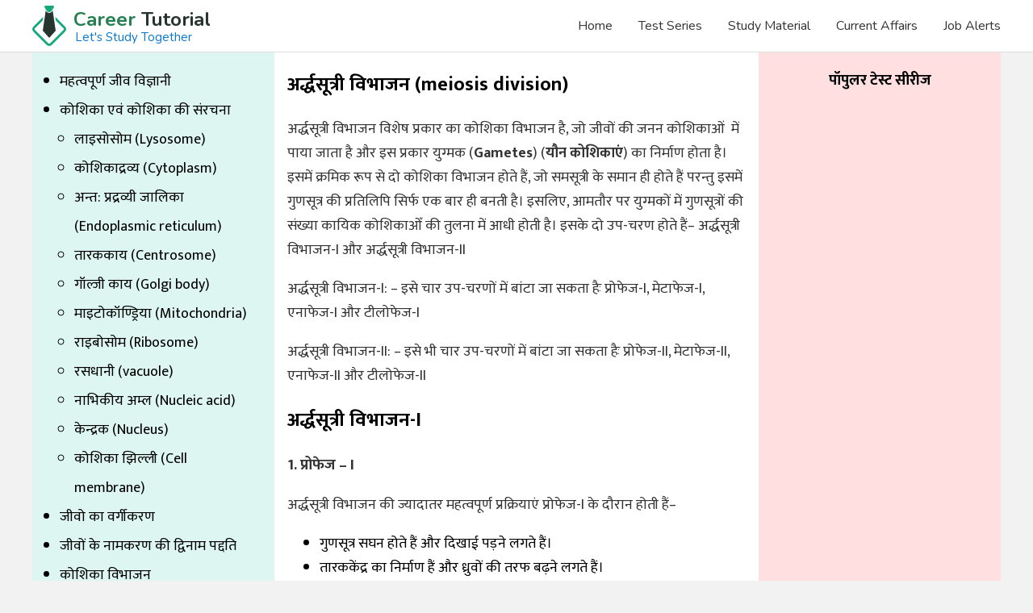

--- FILE ---
content_type: text/html; charset=UTF-8
request_url: https://www.careertutorial.in/study-material/general-science/zoology/arddhsutri-vibhaajan/
body_size: 17434
content:
<!DOCTYPE html>
<html lang="en">
<head>
	<meta charset="UTF-8" />
	<meta name="viewport" content="width=device-width, initial-scale=1.0" />
	<link rel="dns-prefetch" href="https://fonts.googleapis.com">
	<link rel="preconnect" href="https://fonts.googleapis.com">
	<link rel="preconnect" href="https://fonts.gstatic.com/" crossorigin>
	<link rel="preload" as="style" href="https://fonts.googleapis.com/css2?family=Mukta:wght@400;700&family=Nunito:wght@400;700&display=swap">
	<link rel="preload" as="style" href="https://www.careertutorial.in/study-material/wp-content/themes/ct/style.css">
	<link rel="stylesheet" href="https://fonts.googleapis.com/css2?family=Mukta:wght@400;700&family=Nunito:wght@400;700&display=swap">
	<link rel="stylesheet" href="https://www.careertutorial.in/study-material/wp-content/themes/ct/style.css">
	
	
	<style>
		</style>
	<meta name='robots' content='index, follow, max-image-preview:large, max-snippet:-1, max-video-preview:-1' />
	<style>img:is([sizes="auto" i], [sizes^="auto," i]) { contain-intrinsic-size: 3000px 1500px }</style>
	<link rel="manifest" href="https://www.careertutorial.in/manifest.json">
<link rel="icon" type="image/png" href="https://res.cloudinary.com/epo/image/upload/v1580049692/common/favicon.png">
<meta property="fb:pages" content="184409712049797" />
<!--<script async src="https://pagead2.googlesyndication.com/pagead/js/adsbygoogle.js"></script>
<script>
 (adsbygoogle = window.adsbygoogle || []).push({
	  google_ad_client: "ca-pub-6953119914751226",
	  enable_page_level_ads: true
 });
</script> -->
<script>
(function(w,d,s,l,i){w[l]=w[l]||[];w[l].push({'gtm.start':
new Date().getTime(),event:'gtm.js'});var f=d.getElementsByTagName(s)[0],
j=d.createElement(s),dl=l!='dataLayer'?'&l='+l:'';j.defer=true;j.src=
'https://www.googletagmanager.com/gtm.js?id='+i+dl;f.parentNode.insertBefore(j,f);
})(window,document,'script','dataLayer','GTM-K389KXQ');


</script>
<meta property="fb:app_id" content="1154054758132356" />
<meta property="template" content="https://www.careertutorial.in/study-material/wp-content/themes/ct" />

	<!-- This site is optimized with the Yoast SEO plugin v26.7 - https://yoast.com/wordpress/plugins/seo/ -->
	<title>अर्द्धसूत्री विभाजन (meiosis division) &#8211; Study Material</title>
	<link rel="canonical" href="https://www.careertutorial.in/study-material/general-science/zoology/arddhsutri-vibhaajan/" />
	<meta property="og:locale" content="hi_IN" />
	<meta property="og:type" content="article" />
	<meta property="og:title" content="अर्द्धसूत्री विभाजन (meiosis division) &#8211; Study Material" />
	<meta property="og:description" content="अर्द्धसूत्री विभाजन विशेष प्रकार का कोशिका विभाजन है, जो जीवों की जनन कोशिकाओं  में पाया जाता है और इस प्रकार युग्मक (Gametes) (यौन कोशिकाएं) का निर्माण होता है। इसमें क्रमिक रूप से दो कोशिका विभाजन होते हैं, जो समसूत्री के समान ही होते हैं परन्तु इसमें गुणसूत्र की प्रतिलिपि सिर्फ एक बार ही बनती है। [&hellip;]" />
	<meta property="og:url" content="https://www.careertutorial.in/study-material/general-science/zoology/arddhsutri-vibhaajan/" />
	<meta property="og:site_name" content="Career Tutorial" />
	<meta property="article:published_time" content="2021-12-02T05:48:02+00:00" />
	<meta property="article:modified_time" content="2021-12-05T05:54:46+00:00" />
	<meta name="author" content="Career Tutorial" />
	<meta name="twitter:card" content="summary_large_image" />
	<meta name="twitter:label1" content="Written by" />
	<meta name="twitter:data1" content="Career Tutorial" />
	<meta name="twitter:label2" content="Est. reading time" />
	<meta name="twitter:data2" content="3 minutes" />
	<script type="application/ld+json" class="yoast-schema-graph">{"@context":"https://schema.org","@graph":[{"@type":"Article","@id":"https://www.careertutorial.in/study-material/general-science/zoology/arddhsutri-vibhaajan/#article","isPartOf":{"@id":"https://www.careertutorial.in/study-material/general-science/zoology/arddhsutri-vibhaajan/"},"author":{"name":"Career Tutorial","@id":"https://www.careertutorial.in/study-material/#/schema/person/6393a9e60a80eec2aecb06b657180655"},"headline":"अर्द्धसूत्री विभाजन (meiosis division)","datePublished":"2021-12-02T05:48:02+00:00","dateModified":"2021-12-05T05:54:46+00:00","mainEntityOfPage":{"@id":"https://www.careertutorial.in/study-material/general-science/zoology/arddhsutri-vibhaajan/"},"wordCount":58,"articleSection":["जीव विज्ञान"],"inLanguage":"en-US"},{"@type":"WebPage","@id":"https://www.careertutorial.in/study-material/general-science/zoology/arddhsutri-vibhaajan/","url":"https://www.careertutorial.in/study-material/general-science/zoology/arddhsutri-vibhaajan/","name":"अर्द्धसूत्री विभाजन (meiosis division) &#8211; Study Material","isPartOf":{"@id":"https://www.careertutorial.in/study-material/#website"},"datePublished":"2021-12-02T05:48:02+00:00","dateModified":"2021-12-05T05:54:46+00:00","author":{"@id":"https://www.careertutorial.in/study-material/#/schema/person/6393a9e60a80eec2aecb06b657180655"},"breadcrumb":{"@id":"https://www.careertutorial.in/study-material/general-science/zoology/arddhsutri-vibhaajan/#breadcrumb"},"inLanguage":"en-US","potentialAction":[{"@type":"ReadAction","target":["https://www.careertutorial.in/study-material/general-science/zoology/arddhsutri-vibhaajan/"]}]},{"@type":"BreadcrumbList","@id":"https://www.careertutorial.in/study-material/general-science/zoology/arddhsutri-vibhaajan/#breadcrumb","itemListElement":[{"@type":"ListItem","position":1,"name":"स्टडी मटेरियल","item":"https://www.careertutorial.in/study-material/"},{"@type":"ListItem","position":2,"name":"कोशिका विभाजन","item":"https://www.careertutorial.in/study-material/general-science/zoology/koshika-vibhaajan/"},{"@type":"ListItem","position":3,"name":"अर्द्धसूत्री विभाजन (meiosis division)"}]},{"@type":"WebSite","@id":"https://www.careertutorial.in/study-material/#website","url":"https://www.careertutorial.in/study-material/","name":"Study Material","description":"Career Tutorial","potentialAction":[{"@type":"SearchAction","target":{"@type":"EntryPoint","urlTemplate":"https://www.careertutorial.in/study-material/?s={search_term_string}"},"query-input":{"@type":"PropertyValueSpecification","valueRequired":true,"valueName":"search_term_string"}}],"inLanguage":"en-US"},{"@type":"Person","@id":"https://www.careertutorial.in/study-material/#/schema/person/6393a9e60a80eec2aecb06b657180655","name":"Career Tutorial"}]}</script>
	<!-- / Yoast SEO plugin. -->


<link rel="amphtml" href="https://www.careertutorial.in/study-material/general-science/zoology/arddhsutri-vibhaajan/amp/" /><meta name="generator" content="AMP for WP 1.1.11"/><link rel='dns-prefetch' href='//www.careertutorial.in' />
<link rel='dns-prefetch' href='//res.cloudinary.com' />
<link rel='preconnect' href='https://res.cloudinary.com' />
<style id='classic-theme-styles-inline-css'>
/*! This file is auto-generated */
.wp-block-button__link{color:#fff;background-color:#32373c;border-radius:9999px;box-shadow:none;text-decoration:none;padding:calc(.667em + 2px) calc(1.333em + 2px);font-size:1.125em}.wp-block-file__button{background:#32373c;color:#fff;text-decoration:none}
</style>
<style id='global-styles-inline-css'>
:root{--wp--preset--aspect-ratio--square: 1;--wp--preset--aspect-ratio--4-3: 4/3;--wp--preset--aspect-ratio--3-4: 3/4;--wp--preset--aspect-ratio--3-2: 3/2;--wp--preset--aspect-ratio--2-3: 2/3;--wp--preset--aspect-ratio--16-9: 16/9;--wp--preset--aspect-ratio--9-16: 9/16;--wp--preset--color--black: #000000;--wp--preset--color--cyan-bluish-gray: #abb8c3;--wp--preset--color--white: #ffffff;--wp--preset--color--pale-pink: #f78da7;--wp--preset--color--vivid-red: #cf2e2e;--wp--preset--color--luminous-vivid-orange: #ff6900;--wp--preset--color--luminous-vivid-amber: #fcb900;--wp--preset--color--light-green-cyan: #7bdcb5;--wp--preset--color--vivid-green-cyan: #00d084;--wp--preset--color--pale-cyan-blue: #8ed1fc;--wp--preset--color--vivid-cyan-blue: #0693e3;--wp--preset--color--vivid-purple: #9b51e0;--wp--preset--gradient--vivid-cyan-blue-to-vivid-purple: linear-gradient(135deg,rgba(6,147,227,1) 0%,rgb(155,81,224) 100%);--wp--preset--gradient--light-green-cyan-to-vivid-green-cyan: linear-gradient(135deg,rgb(122,220,180) 0%,rgb(0,208,130) 100%);--wp--preset--gradient--luminous-vivid-amber-to-luminous-vivid-orange: linear-gradient(135deg,rgba(252,185,0,1) 0%,rgba(255,105,0,1) 100%);--wp--preset--gradient--luminous-vivid-orange-to-vivid-red: linear-gradient(135deg,rgba(255,105,0,1) 0%,rgb(207,46,46) 100%);--wp--preset--gradient--very-light-gray-to-cyan-bluish-gray: linear-gradient(135deg,rgb(238,238,238) 0%,rgb(169,184,195) 100%);--wp--preset--gradient--cool-to-warm-spectrum: linear-gradient(135deg,rgb(74,234,220) 0%,rgb(151,120,209) 20%,rgb(207,42,186) 40%,rgb(238,44,130) 60%,rgb(251,105,98) 80%,rgb(254,248,76) 100%);--wp--preset--gradient--blush-light-purple: linear-gradient(135deg,rgb(255,206,236) 0%,rgb(152,150,240) 100%);--wp--preset--gradient--blush-bordeaux: linear-gradient(135deg,rgb(254,205,165) 0%,rgb(254,45,45) 50%,rgb(107,0,62) 100%);--wp--preset--gradient--luminous-dusk: linear-gradient(135deg,rgb(255,203,112) 0%,rgb(199,81,192) 50%,rgb(65,88,208) 100%);--wp--preset--gradient--pale-ocean: linear-gradient(135deg,rgb(255,245,203) 0%,rgb(182,227,212) 50%,rgb(51,167,181) 100%);--wp--preset--gradient--electric-grass: linear-gradient(135deg,rgb(202,248,128) 0%,rgb(113,206,126) 100%);--wp--preset--gradient--midnight: linear-gradient(135deg,rgb(2,3,129) 0%,rgb(40,116,252) 100%);--wp--preset--font-size--small: 13px;--wp--preset--font-size--medium: 20px;--wp--preset--font-size--large: 36px;--wp--preset--font-size--x-large: 42px;--wp--preset--spacing--20: 0.44rem;--wp--preset--spacing--30: 0.67rem;--wp--preset--spacing--40: 1rem;--wp--preset--spacing--50: 1.5rem;--wp--preset--spacing--60: 2.25rem;--wp--preset--spacing--70: 3.38rem;--wp--preset--spacing--80: 5.06rem;--wp--preset--shadow--natural: 6px 6px 9px rgba(0, 0, 0, 0.2);--wp--preset--shadow--deep: 12px 12px 50px rgba(0, 0, 0, 0.4);--wp--preset--shadow--sharp: 6px 6px 0px rgba(0, 0, 0, 0.2);--wp--preset--shadow--outlined: 6px 6px 0px -3px rgba(255, 255, 255, 1), 6px 6px rgba(0, 0, 0, 1);--wp--preset--shadow--crisp: 6px 6px 0px rgba(0, 0, 0, 1);}:where(.is-layout-flex){gap: 0.5em;}:where(.is-layout-grid){gap: 0.5em;}body .is-layout-flex{display: flex;}.is-layout-flex{flex-wrap: wrap;align-items: center;}.is-layout-flex > :is(*, div){margin: 0;}body .is-layout-grid{display: grid;}.is-layout-grid > :is(*, div){margin: 0;}:where(.wp-block-columns.is-layout-flex){gap: 2em;}:where(.wp-block-columns.is-layout-grid){gap: 2em;}:where(.wp-block-post-template.is-layout-flex){gap: 1.25em;}:where(.wp-block-post-template.is-layout-grid){gap: 1.25em;}.has-black-color{color: var(--wp--preset--color--black) !important;}.has-cyan-bluish-gray-color{color: var(--wp--preset--color--cyan-bluish-gray) !important;}.has-white-color{color: var(--wp--preset--color--white) !important;}.has-pale-pink-color{color: var(--wp--preset--color--pale-pink) !important;}.has-vivid-red-color{color: var(--wp--preset--color--vivid-red) !important;}.has-luminous-vivid-orange-color{color: var(--wp--preset--color--luminous-vivid-orange) !important;}.has-luminous-vivid-amber-color{color: var(--wp--preset--color--luminous-vivid-amber) !important;}.has-light-green-cyan-color{color: var(--wp--preset--color--light-green-cyan) !important;}.has-vivid-green-cyan-color{color: var(--wp--preset--color--vivid-green-cyan) !important;}.has-pale-cyan-blue-color{color: var(--wp--preset--color--pale-cyan-blue) !important;}.has-vivid-cyan-blue-color{color: var(--wp--preset--color--vivid-cyan-blue) !important;}.has-vivid-purple-color{color: var(--wp--preset--color--vivid-purple) !important;}.has-black-background-color{background-color: var(--wp--preset--color--black) !important;}.has-cyan-bluish-gray-background-color{background-color: var(--wp--preset--color--cyan-bluish-gray) !important;}.has-white-background-color{background-color: var(--wp--preset--color--white) !important;}.has-pale-pink-background-color{background-color: var(--wp--preset--color--pale-pink) !important;}.has-vivid-red-background-color{background-color: var(--wp--preset--color--vivid-red) !important;}.has-luminous-vivid-orange-background-color{background-color: var(--wp--preset--color--luminous-vivid-orange) !important;}.has-luminous-vivid-amber-background-color{background-color: var(--wp--preset--color--luminous-vivid-amber) !important;}.has-light-green-cyan-background-color{background-color: var(--wp--preset--color--light-green-cyan) !important;}.has-vivid-green-cyan-background-color{background-color: var(--wp--preset--color--vivid-green-cyan) !important;}.has-pale-cyan-blue-background-color{background-color: var(--wp--preset--color--pale-cyan-blue) !important;}.has-vivid-cyan-blue-background-color{background-color: var(--wp--preset--color--vivid-cyan-blue) !important;}.has-vivid-purple-background-color{background-color: var(--wp--preset--color--vivid-purple) !important;}.has-black-border-color{border-color: var(--wp--preset--color--black) !important;}.has-cyan-bluish-gray-border-color{border-color: var(--wp--preset--color--cyan-bluish-gray) !important;}.has-white-border-color{border-color: var(--wp--preset--color--white) !important;}.has-pale-pink-border-color{border-color: var(--wp--preset--color--pale-pink) !important;}.has-vivid-red-border-color{border-color: var(--wp--preset--color--vivid-red) !important;}.has-luminous-vivid-orange-border-color{border-color: var(--wp--preset--color--luminous-vivid-orange) !important;}.has-luminous-vivid-amber-border-color{border-color: var(--wp--preset--color--luminous-vivid-amber) !important;}.has-light-green-cyan-border-color{border-color: var(--wp--preset--color--light-green-cyan) !important;}.has-vivid-green-cyan-border-color{border-color: var(--wp--preset--color--vivid-green-cyan) !important;}.has-pale-cyan-blue-border-color{border-color: var(--wp--preset--color--pale-cyan-blue) !important;}.has-vivid-cyan-blue-border-color{border-color: var(--wp--preset--color--vivid-cyan-blue) !important;}.has-vivid-purple-border-color{border-color: var(--wp--preset--color--vivid-purple) !important;}.has-vivid-cyan-blue-to-vivid-purple-gradient-background{background: var(--wp--preset--gradient--vivid-cyan-blue-to-vivid-purple) !important;}.has-light-green-cyan-to-vivid-green-cyan-gradient-background{background: var(--wp--preset--gradient--light-green-cyan-to-vivid-green-cyan) !important;}.has-luminous-vivid-amber-to-luminous-vivid-orange-gradient-background{background: var(--wp--preset--gradient--luminous-vivid-amber-to-luminous-vivid-orange) !important;}.has-luminous-vivid-orange-to-vivid-red-gradient-background{background: var(--wp--preset--gradient--luminous-vivid-orange-to-vivid-red) !important;}.has-very-light-gray-to-cyan-bluish-gray-gradient-background{background: var(--wp--preset--gradient--very-light-gray-to-cyan-bluish-gray) !important;}.has-cool-to-warm-spectrum-gradient-background{background: var(--wp--preset--gradient--cool-to-warm-spectrum) !important;}.has-blush-light-purple-gradient-background{background: var(--wp--preset--gradient--blush-light-purple) !important;}.has-blush-bordeaux-gradient-background{background: var(--wp--preset--gradient--blush-bordeaux) !important;}.has-luminous-dusk-gradient-background{background: var(--wp--preset--gradient--luminous-dusk) !important;}.has-pale-ocean-gradient-background{background: var(--wp--preset--gradient--pale-ocean) !important;}.has-electric-grass-gradient-background{background: var(--wp--preset--gradient--electric-grass) !important;}.has-midnight-gradient-background{background: var(--wp--preset--gradient--midnight) !important;}.has-small-font-size{font-size: var(--wp--preset--font-size--small) !important;}.has-medium-font-size{font-size: var(--wp--preset--font-size--medium) !important;}.has-large-font-size{font-size: var(--wp--preset--font-size--large) !important;}.has-x-large-font-size{font-size: var(--wp--preset--font-size--x-large) !important;}
:where(.wp-block-post-template.is-layout-flex){gap: 1.25em;}:where(.wp-block-post-template.is-layout-grid){gap: 1.25em;}
:where(.wp-block-columns.is-layout-flex){gap: 2em;}:where(.wp-block-columns.is-layout-grid){gap: 2em;}
:root :where(.wp-block-pullquote){font-size: 1.5em;line-height: 1.6;}
</style>
<script>
var CLDLB = {"image_delivery":"on","image_optimization":"on","image_format":"auto","image_quality":"auto","image_freeform":"","svg_support":"off","crop_sizes":"","image_preview":"https:\/\/res.cloudinary.com\/demo\/image\/upload\/w_600\/leather_bag.jpg","video_delivery":"on","video_player":"wp","adaptive_streaming":"off","adaptive_streaming_mode":"mpd","video_controls":"on","video_loop":"off","video_autoplay_mode":"off","video_optimization":"on","video_format":"auto","video_quality":"auto","video_freeform":"","video_preview":"","use_lazy_load":"on","lazy_threshold":"100px","lazy_custom_color":"rgba(153,153,153,0.5)","lazy_animate":"on","lazy_placeholder":"blur","dpr":"2X","lazyload_preview":"https:\/\/res.cloudinary.com\/demo\/image\/upload\/w_600\/leather_bag.jpg","enable_breakpoints":"off","pixel_step":200,"breakpoints":"","max_width":2048,"min_width":200,"breakpoints_preview":"https:\/\/res.cloudinary.com\/demo\/image\/upload\/w_600\/leather_bag.jpg","placeholder":"e_blur:2000,q_1,f_auto","base_url":"https:\/\/res.cloudinary.com\/epo"};!function(){const e={deviceDensity:window.devicePixelRatio?window.devicePixelRatio:"auto",density:null,config:CLDLB||{},lazyThreshold:0,enabled:!1,sizeBands:[],iObserver:null,pObserver:null,rObserver:null,aboveFold:!0,minPlaceholderThreshold:500,bind(e){e.CLDbound=!0,this.enabled||this._init();const t=e.dataset.size.split(" ");e.originalWidth=t[0],e.originalHeight=t[1],this.pObserver?(this.aboveFold&&this.inInitialView(e)?this.buildImage(e):(this.pObserver.observe(e),this.iObserver.observe(e)),e.addEventListener("error",(t=>{e.srcset="",e.src='data:image/svg+xml;utf8,<svg xmlns="http://www.w3.org/2000/svg"><rect width="100%" height="100%" fill="rgba(0,0,0,0.1)"/><text x="50%" y="50%" fill="red" text-anchor="middle" dominant-baseline="middle">%26%23x26A0%3B︎</text></svg>',this.rObserver.unobserve(e)}))):this.setupFallback(e)},buildImage(e){e.dataset.srcset?(e.cld_loaded=!0,e.srcset=e.dataset.srcset):(e.src=this.getSizeURL(e),e.dataset.responsive&&this.rObserver.observe(e))},inInitialView(e){const t=e.getBoundingClientRect();return this.aboveFold=t.top<window.innerHeight+this.lazyThreshold,this.aboveFold},setupFallback(e){const t=[];this.sizeBands.forEach((i=>{if(i<=e.originalWidth){let s=this.getSizeURL(e,i,!0)+` ${i}w`;-1===t.indexOf(s)&&t.push(s)}})),e.srcset=t.join(","),e.sizes=`(max-width: ${e.originalWidth}px) 100vw, ${e.originalWidth}px`},_init(){this.enabled=!0,this._calcThreshold(),this._getDensity();let e=parseInt(this.config.max_width);const t=parseInt(this.config.min_width),i=parseInt(this.config.pixel_step);for(;e-i>=t;)e-=i,this.sizeBands.push(e);"undefined"!=typeof IntersectionObserver&&this._setupObservers(),this.enabled=!0},_setupObservers(){const e={rootMargin:this.lazyThreshold+"px 0px "+this.lazyThreshold+"px 0px"},t=this.minPlaceholderThreshold<2*this.lazyThreshold?2*this.lazyThreshold:this.minPlaceholderThreshold,i={rootMargin:t+"px 0px "+t+"px 0px"};this.rObserver=new ResizeObserver(((e,t)=>{e.forEach((e=>{e.target.cld_loaded&&e.contentRect.width>=e.target.cld_loaded&&(e.target.src=this.getSizeURL(e.target))}))})),this.iObserver=new IntersectionObserver(((e,t)=>{e.forEach((e=>{e.isIntersecting&&(this.buildImage(e.target),t.unobserve(e.target),this.pObserver.unobserve(e.target))}))}),e),this.pObserver=new IntersectionObserver(((e,t)=>{e.forEach((e=>{e.isIntersecting&&(e.target.src=this.getPlaceholderURL(e.target),t.unobserve(e.target))}))}),i)},_calcThreshold(){const e=this.config.lazy_threshold.replace(/[^0-9]/g,"");let t=0;switch(this.config.lazy_threshold.replace(/[0-9]/g,"").toLowerCase()){case"em":t=parseFloat(getComputedStyle(document.body).fontSize)*e;break;case"rem":t=parseFloat(getComputedStyle(document.documentElement).fontSize)*e;break;case"vh":t=window.innerHeight/e*100;break;default:t=e}this.lazyThreshold=parseInt(t,10)},_getDensity(){let e=this.config.dpr?this.config.dpr.replace("X",""):"off";if("off"===e)return this.density=1,1;let t=this.deviceDensity;"max"!==e&&"auto"!==t&&(e=parseFloat(e),t=t>Math.ceil(e)?e:t),this.density=t},scaleWidth(e,t,i){const s=parseInt(this.config.max_width),r=Math.round(s/i);if(!t){t=e.width;let a=Math.round(t/i);for(;-1===this.sizeBands.indexOf(t)&&a<r&&t<s;)t++,a=Math.round(t/i)}return t>s&&(t=s),e.originalWidth<t&&(t=e.originalWidth),t},scaleSize(e,t,i){const s=e.dataset.crop?parseFloat(e.dataset.crop):(e.originalWidth/e.originalHeight).toFixed(2),r=this.scaleWidth(e,t,s),a=Math.round(r/s),o=[];return e.dataset.transformationCrop?o.push(e.dataset.transformationCrop):e.dataset.crop||(o.push(e.dataset.crop?"c_fill":"c_scale"),e.dataset.crop&&o.push("g_auto")),o.push("w_"+r),o.push("h_"+a),i&&1!==this.density&&o.push("dpr_"+this.density),e.cld_loaded=r,{transformation:o.join(","),nameExtension:r+"x"+a}},getDeliveryMethod:e=>e.dataset.seo&&"upload"===e.dataset.delivery?"images":"image/"+e.dataset.delivery,getSizeURL(e,t){const i=this.scaleSize(e,t,!0);return[this.config.base_url,this.getDeliveryMethod(e),"upload"===e.dataset.delivery?i.transformation:"",e.dataset.transformations,"v"+e.dataset.version,e.dataset.publicId+"?_i=AA"].filter(this.empty).join("/")},getPlaceholderURL(e){e.cld_placehold=!0;const t=this.scaleSize(e,null,!1);return[this.config.base_url,this.getDeliveryMethod(e),t.transformation,this.config.placeholder,e.dataset.publicId].filter(this.empty).join("/")},empty:e=>void 0!==e&&0!==e.length};window.CLDBind=t=>{t.CLDbound||e.bind(t)},window.initFallback=()=>{[...document.querySelectorAll('img[data-cloudinary="lazy"]')].forEach((e=>{CLDBind(e)}))},window.addEventListener("load",(()=>{initFallback()})),document.querySelector('script[src*="?cloudinary_lazy_load_loader"]')&&initFallback()}();
</script>
<script id="wp-element-dependency-error-js-after">
console.error( "Payment gateway with handle 'wc-payment-method-cod' has been deactivated in Cart and Checkout blocks because its dependency 'wp-element' is not registered. Read the docs about registering assets for payment methods: https://github.com/woocommerce/woocommerce-blocks/blob/060f63c04f0f34f645200b5d4da9212125c49177/docs/third-party-developers/extensibility/checkout-payment-methods/payment-method-integration.md#registering-assets" );
</script>
<script id="wp-i18n-dependency-error-js-after">
console.error( "Payment gateway with handle 'wc-payment-method-cod' has been deactivated in Cart and Checkout blocks because its dependency 'wp-i18n' is not registered. Read the docs about registering assets for payment methods: https://github.com/woocommerce/woocommerce-blocks/blob/060f63c04f0f34f645200b5d4da9212125c49177/docs/third-party-developers/extensibility/checkout-payment-methods/payment-method-integration.md#registering-assets" );
</script>
<script id="wp-polyfill-dependency-error-js-after">
console.error( "Payment gateway with handle 'wc-payment-method-cod' has been deactivated in Cart and Checkout blocks because its dependency 'wp-polyfill' is not registered. Read the docs about registering assets for payment methods: https://github.com/woocommerce/woocommerce-blocks/blob/060f63c04f0f34f645200b5d4da9212125c49177/docs/third-party-developers/extensibility/checkout-payment-methods/payment-method-integration.md#registering-assets" );
</script>
<link rel="https://api.w.org/" href="https://www.careertutorial.in/study-material/wp-json/" /><link rel="alternate" title="JSON" type="application/json" href="https://www.careertutorial.in/study-material/wp-json/wp/v2/posts/5179" /><link rel='shortlink' href='https://www.careertutorial.in/study-material/?p=5179' />
<link rel="alternate" title="oEmbed (JSON)" type="application/json+oembed" href="https://www.careertutorial.in/study-material/wp-json/oembed/1.0/embed?url=https%3A%2F%2Fwww.careertutorial.in%2Fstudy-material%2Fgeneral-science%2Fzoology%2Farddhsutri-vibhaajan%2F" />
<link rel="alternate" title="oEmbed (XML)" type="text/xml+oembed" href="https://www.careertutorial.in/study-material/wp-json/oembed/1.0/embed?url=https%3A%2F%2Fwww.careertutorial.in%2Fstudy-material%2Fgeneral-science%2Fzoology%2Farddhsutri-vibhaajan%2F&#038;format=xml" />
	<script type="application/ld+json">
    {
      "@context": "https://schema.org",
      "@type": "Article",
      "headline": "अर्द्धसूत्री विभाजन (meiosis division) &#8211; Study Material",
      
	        "datePublished": "2021-12-02T11:18:02+05:30",
      "dateModified": "2021-12-05T11:24:46+05:30",
      "Author": [{
		  "@type" : "Organization",
          "name": "Career Tutorial",
		  "url": "https://www.careertutorial.in/"
        }]
    }
    </script>
<style>img[data-lazy-src]{will-change:contents}</style>	<script type="application/ld+json">
	  {
		"@context": "https://schema.org",
		"@type": "WebSite",
		"name": "Career Tutorial",
		"alternateName": ["CT", "Career Tutorial Website"],
		"url": "https://www.careertutorial.in/"
	  }
	</script>
<style>.recentcomments a{display:inline !important;padding:0 !important;margin:0 !important;}</style>	<style>
		.st_banner .row{justify-content:center}
.st_banner .col{padding:.625rem}
.other_cats,.st_banner{background:#ddf6f2;padding:2rem 0;text-align:center}
.st_banner h2{margin:0;font-family:nunito;font-style:normal;font-weight:700;font-size:26px;color:rgba(0,0,0,1)}
.st_banner span{font-family: 'Nunito', sans-serif;font-style:normal;font-weight:400;font-size:17px;color:#505050}
.cardshot{background:#0e426a;width:100%;border-radius:5px}
.cardshot h3,.pkgbx h3{font-family: 'Nunito', sans-serif;font-style:normal;font-size:1.125rem;color:rgba(255,255,255,1);margin:0;align-items:flex-end;display:flex;justify-content:center;min-height:3rem;margin-bottom:.25rem}
.cardshot span,.pkgbx span{font-family: 'Nunito', sans-serif;font-style:normal;font-weight:400;font-size:14px;color:rgba(207,207,207,1)}
.cardshot span.viewall,article span{margin-top:1rem;background-color:#557896;border-radius:4px;width:100%;color:#fff;height:2.4rem;align-items:center;display:flex;justify-content:center}
.cardshot a{display:block;width:100%;height:100%;padding:1rem}
.latest_st,main{font-family: 'Mukta', sans-serif;text-align:center}
.latest_st h2{font-size:1.625rem;color:var(--headings-primary);margin:1.25rem 0}
.latest_st article{border:1px solid #dedede;padding:1rem;border-radius:10px;text-align:start;margin-bottom:1.25rem}
article h3,article p{color:#333}
.article_list_cont{background-color:#ddf6f2;width:100%;height:100%;padding:1rem;position:relative;text-align:left}
.article_list_cont .sidebar{position:absolute;top:0;bottom:0;left:0;right:0;overflow-y:auto;padding-left:1rem}
.article_list_cont .sidebar a{color:#000000;}
body.article-details{background:#f2f2f2}
.article-details article{background:#fff;padding:.01rem 1rem;text-align:start}
.article-details main .row{margin:0}
.article-details main .container{padding:0}
.article-details article b,.article-details article ol,.article-details article p,.article-details article table,.article-details article ul{font-size:1.125rem}
.article_list_cont ul{padding:0 1rem 0 1.125rem;line-height:2;font-size:1.125rem}
blockquote{background: #ddf6f2;margin: 0;padding: 1rem;border-left: .5rem solid #14a87e;}
blockquote p{margin:0;}
.tags-links {margin-left: -3px; margin-right:-3px; margin-top:1rem;margin-bottom:1rem;}
.tags-links span{background-color: #557896;width: auto;height:auto;display: -webkit-inline-box;margin: 3px;padding: 2px 16px;border-radius: 20px;}

.pkgbox_cntnr { width: 100%; display: flex;flex-direction: column;}
.pkgbx {background:#ffffff;}
.pkgbx h3{font-family:Nunito;font-style:normal;font-size:1.125rem;color:rgba(255,255,255,1);margin:0;align-items:center;display:flex;justify-content:center;height:3rem;margin-bottom:.25rem}
.pkgbx{border:1px solid #dedede;border-radius:8px; margin: .5rem 0;}
.pkgbx h3{font-family:mukta}
.pkgbx a{display:block;padding:.5rem; text-align:center;}
.pkgbx span.viewpkg{display:flex;background:#036347;color:#fff;border-radius:4px;height:2.5rem;align-items:center;justify-content:center;margin-top:.5rem}
.pkgbx h3{color:#333;line-height:1.2;margin-top:0}
.pkgbx span{color:#666}

@media screen and (max-width:767px){
.st_banner .col{width:50%}
.single-post main .row{flex-direction: column-reverse;}
.article_list_cont .sidebar{position:relative;}
.article-details article ul{padding-left:1.5rem;}
.single-post footer{margin-top:0;}
}	</style>
		<style id="wp-custom-css">
			.wp-block-table.is-style-stripes tbody tr:nth-child(odd) {
    background-color: #f0f0f0;
}
.wp-block-table table {
    border-collapse: collapse; width:100%;
}
.wp-block-table td, .wp-block-table th {
    padding: .5em;
    word-break: normal;
}
figure.wp-block-table{margin:0;}

.wp-block-table table>:not(caption)>*>* {
    border-width: 0 1px;
	border-style: solid;
	border-color: #dee2e6;
}
.wp-block-table table>:not(caption)>* {
    border-width: 1px 0;
	border-color: #dee2e6;
}
.wp-block-group.alignfull{margin: auto -1rem}

.wp-block-group.alignfull .wp-block-group__inner-container{padding:1rem}		</style>
		</head>
<body class="wp-singular post-template-default single single-post postid-5179 single-format-standard wp-theme-ct wp-child-theme-study-material theme-ct article-details">
    <header>
		<div class="container">
			<div class="navbar">
				<a href="https://www.careertutorial.in/">
					<div class="logo_containr">
					<div id="logo_c">
						<svg class="Path_264" viewBox="70.584 0 11.3 8.251">
							<path fill="#14a87e" d="M 72.01312255859375 -3.747473442672344e-07 L 80.45500183105469 -3.747473442672344e-07 C 80.96482849121094 0.0004994568880647421 81.43582916259766 0.2723539471626282 81.6912841796875 0.7135549783706665 C 81.94673919677734 1.15475594997406 81.94801330566406 1.698584079742432 81.69463348388672 2.140978097915649 L 79.15114593505859 6.56423807144165 C 78.54997253417969 7.607779502868652 77.43731689453125 8.250873565673828 76.23300170898438 8.250873565673828 C 75.02867126464844 8.250873565673828 73.91602325439453 7.607779502868652 73.31484222412109 6.564239025115967 L 70.7713623046875 2.140977621078491 C 70.51920318603516 1.698081493377686 70.52137756347656 1.154554009437561 70.77707672119141 0.7136922478675842 C 71.03277587890625 0.272830605506897 71.50348663330078 0.001047883182764053 72.01312255859375 -4.76837158203125e-07 Z"></path>
						</svg>
						<svg class="Path_265" viewBox="0.009 65.68 41.577 35.938">
							<path fill="#14a87e" d="M 40.33432006835938 77.78765106201172 L 28.23341941833496 65.67999267578125 L 28.92593765258789 70.31582641601563 L 38.35966873168945 79.75482940673828 C 38.94015884399414 80.34027862548828 38.94015884399414 81.28456115722656 38.35967254638672 81.87002563476563 L 21.85064315795898 98.38825225830078 C 21.26552200317383 98.96904754638672 20.32175636291504 98.96904754638672 19.73663139343262 98.38825225830078 L 3.227603435516357 81.87002563476563 C 2.647119045257568 81.28456115722656 2.647119760513306 80.34027862548828 3.227604627609253 79.75482940673828 L 12.66133308410645 70.31582641601563 L 13.364577293396 65.67999267578125 L 1.261530637741089 77.78765106201172 C -0.4081649780273438 79.46233367919922 -0.4081661999225616 82.17322540283203 1.261530756950378 83.84791564941406 L 17.77055740356445 100.3661499023438 C 19.44405746459961 102.0353469848633 22.15179634094238 102.0353469848633 23.82529640197754 100.3661499023438 L 40.33432006835938 83.84791564941406 C 42.0040168762207 82.17322540283203 42.0040168762207 79.46233367919922 40.33432006835938 77.78765106201172 Z"></path>
						</svg>
						<svg class="Path_266" viewBox="59.29 30 16.143 33.949">
							<path fill="#263530" d="M 71.69053649902344 29.99999618530273 L 71.27518463134766 30.72150611877441 C 70.46858215332031 32.12263870239258 68.97499084472656 32.98621368408203 67.35826873779297 32.98621368408203 C 65.74154663085938 32.98621368408203 64.24795532226563 32.12263870239258 63.44135284423828 30.72150611877441 L 63.01314926147461 29.99999618530273 L 59.28999710083008 54.98306655883789 L 67.36361694335938 63.94948577880859 L 75.43296813964844 54.98306655883789 L 71.69053649902344 29.99999618530273 Z"></path>
						</svg>
					</div>
					<div id="name">
						<div id="Career_Tutorial">
							<span>Career</span>
							<span style="color: rgba(38, 53, 48, 1)">Tutorial</span>
						</div>
						<div id="Lets_Study_Togather">
							<span>Let's Study Together</span>
						</div>
					</div>
				</div>
				</a>
				<div class="sdb d-flex">
					<span class="side_meun_cntnr">
						<span class="menu-btn" id="sidemenu">
							<svg xmlns="http://www.w3.org/2000/svg" width="18.1" height="12" viewBox="0 0 18.1 12">
								<g id="menu" transform="translate(612.2 -44.2)">
									<path id="Path_612" data-name="Path 612" d="M-594.9,50.9h-16.5a.773.773,0,0,1-.8-.7.713.713,0,0,1,.8-.7h16.5a.773.773,0,0,1,.8.7A.773.773,0,0,1-594.9,50.9Z"/>
									<path id="Path_613" data-name="Path 613" d="M-594.9,45.6h-16.5a.773.773,0,0,1-.8-.7.713.713,0,0,1,.8-.7h16.5a.773.773,0,0,1,.8.7A.773.773,0,0,1-594.9,45.6Z"/>
									<path id="Path_614" data-name="Path 614" d="M-594.9,56.2h-16.5a.773.773,0,0,1-.8-.7.713.713,0,0,1,.8-.7h16.5a.773.773,0,0,1,.8.7A.773.773,0,0,1-594.9,56.2Z"/>
								</g>
							</svg>
						</span>
					</span>
					</div>
					<div id="menu_holder" class="navigation"><ul id="menu-main-menu" class=""><li id="menu-item-9" class="menu-item menu-item-type-custom menu-item-object-custom menu-item-home menu-item-9"><a href="https://www.careertutorial.in/">Home</a></li>
<li id="menu-item-10" class="menu-item menu-item-type-custom menu-item-object-custom menu-item-10"><a href="//www.careertutorial.in/test-series/">Test Series</a></li>
<li id="menu-item-11" class="menu-item menu-item-type-custom menu-item-object-custom menu-item-11"><a href="//www.careertutorial.in/study-material/">Study Material</a></li>
<li id="menu-item-14" class="menu-item menu-item-type-custom menu-item-object-custom menu-item-14"><a href="https://www.careertutorial.in/current-affairs/">Current Affairs</a></li>
<li id="menu-item-180" class="menu-item menu-item-type-custom menu-item-object-custom menu-item-180"><a href="https://www.careertutorial.in/jobs/">Job Alerts</a></li>
</ul></div><div id="menu_holder_mobile" class="menu-main-menu-mobile-container"><ul id="menu-main-menu-mobile" class=""><li id="menu-item-142" class="menu-item menu-item-type-custom menu-item-object-custom menu-item-home menu-item-142"><a href="http://www.careertutorial.in/">होम</a></li>
<li id="menu-item-143" class="menu-item menu-item-type-custom menu-item-object-custom menu-item-143"><a href="//www.careertutorial.in/test-series/">टेस्ट सीरीज</a></li>
<li id="menu-item-144" class="menu-item menu-item-type-custom menu-item-object-custom menu-item-144"><a href="//www.careertutorial.in/study-material/">स्टडी मटेरियल</a></li>
<li id="menu-item-145" class="menu-item menu-item-type-custom menu-item-object-custom menu-item-145"><a href="//www.careertutorial.in/current-affairs/">करंट अफेयर्स</a></li>
<li id="menu-item-181" class="menu-item menu-item-type-custom menu-item-object-custom menu-item-181"><a href="https://www.careertutorial.in/exam-syllabus/">एग्जाम सिलेबस</a></li>
<li id="menu-item-146" class="menu-item menu-item-type-custom menu-item-object-custom menu-item-146"><a href="//www.careertutorial.in/jobs/">जॉब अलर्टस</a></li>
<li id="menu-item-147" class="menu-item menu-item-type-post_type menu-item-object-page menu-item-147"><a href="https://www.careertutorial.in/work-with-us/">हमारे साथ जुड़ें</a></li>
<li id="menu-item-148" class="menu-item menu-item-type-post_type menu-item-object-page menu-item-148"><a href="https://www.careertutorial.in/feedback/">अपना फीडबैक हमें दें</a></li>
<li id="menu-item-149" class="menu-item menu-item-type-post_type menu-item-object-page menu-item-149"><a href="https://www.careertutorial.in/contact-us/">कांटेक्ट अस</a></li>
</ul></div>				<div id="buttonDiv" style=""><div> 	
		</div>
		</div>
	
		<div id="navigation"></div>
    </header>
	<main>
	<div class="container">
		<div class="row">
			<div class="cols_of_41">
				<div class="article_list_cont">
					<div class="sidebar" id="container">
						<div class="category_block"><ul><li itemscope="itemscope" itemtype="http://www.schema.org/SiteNavigationElement" >
			<a class="truncate" title="महत्वपूर्ण जीव विज्ञानी" itemprop="url" href="https://www.careertutorial.in/study-material/general-science/zoology/mahatvapuran-jeev-vigyani/"><span itemprop="name">महत्वपूर्ण जीव विज्ञानी</span></a>
</li><li itemscope="itemscope" itemtype="http://www.schema.org/SiteNavigationElement" >
			<a class="truncate" title="कोशिका एवं कोशिका की संरचना" itemprop="url" href="https://www.careertutorial.in/study-material/general-science/zoology/koshika-avm-koshika-ki-sanrachna/"><span itemprop="name">कोशिका एवं कोशिका की संरचना</span></a>
<ul><li itemscope="itemscope" itemtype="http://www.schema.org/SiteNavigationElement" >
			<a class="truncate" title="लाइसोसोम (Lysosome)" itemprop="url" href="https://www.careertutorial.in/study-material/general-science/zoology/lysosome/"><span itemprop="name">लाइसोसोम (Lysosome)</span></a>
</li><li itemscope="itemscope" itemtype="http://www.schema.org/SiteNavigationElement" >
			<a class="truncate" title="कोशिकाद्रव्य (Cytoplasm)" itemprop="url" href="https://www.careertutorial.in/study-material/general-science/zoology/koshikadravya/"><span itemprop="name">कोशिकाद्रव्य (Cytoplasm)</span></a>
</li><li itemscope="itemscope" itemtype="http://www.schema.org/SiteNavigationElement" >
			<a class="truncate" title="अन्त: प्रद्रव्यी जालिका (Endoplasmic reticulum)" itemprop="url" href="https://www.careertutorial.in/study-material/general-science/zoology/anth-dravyi-jaalika/"><span itemprop="name">अन्त: प्रद्रव्यी जालिका (Endoplasmic reticulum)</span></a>
</li><li itemscope="itemscope" itemtype="http://www.schema.org/SiteNavigationElement" >
			<a class="truncate" title="तारककाय (Centrosome)" itemprop="url" href="https://www.careertutorial.in/study-material/general-science/zoology/centrosome/"><span itemprop="name">तारककाय (Centrosome)</span></a>
</li><li itemscope="itemscope" itemtype="http://www.schema.org/SiteNavigationElement" >
			<a class="truncate" title="गॉल्जी काय (Golgi body)" itemprop="url" href="https://www.careertutorial.in/study-material/general-science/zoology/galgi-kaay/"><span itemprop="name">गॉल्जी काय (Golgi body)</span></a>
</li><li itemscope="itemscope" itemtype="http://www.schema.org/SiteNavigationElement" >
			<a class="truncate" title="माइटोकॉण्ड्रिया (Mitochondria)" itemprop="url" href="https://www.careertutorial.in/study-material/general-science/zoology/mitochondria/"><span itemprop="name">माइटोकॉण्ड्रिया (Mitochondria)</span></a>
</li><li itemscope="itemscope" itemtype="http://www.schema.org/SiteNavigationElement" >
			<a class="truncate" title="राइबोसोम (Ribosome)" itemprop="url" href="https://www.careertutorial.in/study-material/general-science/zoology/ribosome/"><span itemprop="name">राइबोसोम (Ribosome)</span></a>
</li><li itemscope="itemscope" itemtype="http://www.schema.org/SiteNavigationElement" >
			<a class="truncate" title="रसधानी (vacuole)" itemprop="url" href="https://www.careertutorial.in/study-material/general-science/zoology/rasdhaani/"><span itemprop="name">रसधानी (vacuole)</span></a>
</li><li itemscope="itemscope" itemtype="http://www.schema.org/SiteNavigationElement" >
			<a class="truncate" title="नाभिकीय अम्ल (Nucleic acid)" itemprop="url" href="https://www.careertutorial.in/study-material/general-science/zoology/naabhikeeye-amla/"><span itemprop="name">नाभिकीय अम्ल (Nucleic acid)</span></a>
</li><li itemscope="itemscope" itemtype="http://www.schema.org/SiteNavigationElement" >
			<a class="truncate" title="केन्द्रक (Nucleus)" itemprop="url" href="https://www.careertutorial.in/study-material/general-science/zoology/kendrak/"><span itemprop="name">केन्द्रक (Nucleus)</span></a>
</li><li itemscope="itemscope" itemtype="http://www.schema.org/SiteNavigationElement" >
			<a class="truncate" title="कोशिका झिल्ली (Cell membrane)" itemprop="url" href="https://www.careertutorial.in/study-material/general-science/zoology/koshika-jhilli/"><span itemprop="name">कोशिका झिल्ली (Cell membrane)</span></a>
</li></ul></li><li itemscope="itemscope" itemtype="http://www.schema.org/SiteNavigationElement" >
			<a class="truncate" title="जीवो का वर्गीकरण" itemprop="url" href="https://www.careertutorial.in/study-material/general-science/zoology/jeevon-ka-vargikaran/"><span itemprop="name">जीवो का वर्गीकरण</span></a>
</li><li itemscope="itemscope" itemtype="http://www.schema.org/SiteNavigationElement" >
			<a class="truncate" title="जीवों के नामकरण की द्विनाम पद्दति" itemprop="url" href="https://www.careertutorial.in/study-material/general-science/zoology/jeevon-ke-naamkaran-ki-dwinaam-paddati/"><span itemprop="name">जीवों के नामकरण की द्विनाम पद्दति</span></a>
</li><li itemscope="itemscope" itemtype="http://www.schema.org/SiteNavigationElement" >
			<a class="truncate" title="कोशिका विभाजन" itemprop="url" href="https://www.careertutorial.in/study-material/general-science/zoology/koshika-vibhaajan/"><span itemprop="name">कोशिका विभाजन</span></a>
<ul><li itemscope="itemscope" itemtype="http://www.schema.org/SiteNavigationElement" >
			<a class="truncate" title="समसूत्री विभाजन (Mitosis division)" itemprop="url" href="https://www.careertutorial.in/study-material/general-science/zoology/samsutri-vibhaajan/"><span itemprop="name">समसूत्री विभाजन (Mitosis division)</span></a>
</li><li itemscope="itemscope" itemtype="http://www.schema.org/SiteNavigationElement" >
			<a class="truncate" title="अर्द्धसूत्री विभाजन (meiosis division)" itemprop="url" href="https://www.careertutorial.in/study-material/general-science/zoology/arddhsutri-vibhaajan/"><span itemprop="name">अर्द्धसूत्री विभाजन (meiosis division)</span></a>
</li></ul></li><li itemscope="itemscope" itemtype="http://www.schema.org/SiteNavigationElement" >
			<a class="truncate" title="मानव शरीर" itemprop="url" href="https://www.careertutorial.in/study-material/general-science/zoology/manav-shareer/"><span itemprop="name">मानव शरीर</span></a>
<ul><li itemscope="itemscope" itemtype="http://www.schema.org/SiteNavigationElement" >
			<a class="truncate" title="तंत्रिका तंत्र (Nervous system)" itemprop="url" href="https://www.careertutorial.in/study-material/general-science/zoology/tantrika-tantra/"><span itemprop="name">तंत्रिका तंत्र (Nervous system)</span></a>
</li><li itemscope="itemscope" itemtype="http://www.schema.org/SiteNavigationElement" >
			<a class="truncate" title="श्वसन तंत्र (Respiratory System)" itemprop="url" href="https://www.careertutorial.in/study-material/general-science/zoology/shwashan-tantra/"><span itemprop="name">श्वसन तंत्र (Respiratory System)</span></a>
</li><li itemscope="itemscope" itemtype="http://www.schema.org/SiteNavigationElement" >
			<a class="truncate" title="पाचन तंत्र (Digestive System)" itemprop="url" href="https://www.careertutorial.in/study-material/general-science/zoology/paachan-tantra/"><span itemprop="name">पाचन तंत्र (Digestive System)</span></a>
</li><li itemscope="itemscope" itemtype="http://www.schema.org/SiteNavigationElement" >
			<a class="truncate" title="मानव जनन तंत्र (Reproductive system)" itemprop="url" href="https://www.careertutorial.in/study-material/general-science/zoology/maanav-janan-tantra/"><span itemprop="name">मानव जनन तंत्र (Reproductive system)</span></a>
</li><li itemscope="itemscope" itemtype="http://www.schema.org/SiteNavigationElement" >
			<a class="truncate" title="उत्सर्जन तन्त्र (Exretory system)" itemprop="url" href="https://www.careertutorial.in/study-material/general-science/zoology/utsarjan-tantra/"><span itemprop="name">उत्सर्जन तन्त्र (Exretory system)</span></a>
</li><li itemscope="itemscope" itemtype="http://www.schema.org/SiteNavigationElement" >
			<a class="truncate" title="मानव में ग्रंथियां (glands)" itemprop="url" href="https://www.careertutorial.in/study-material/general-science/zoology/maanav-me-granthiya/"><span itemprop="name">मानव में ग्रंथियां (glands)</span></a>
</li></ul></li><li itemscope="itemscope" itemtype="http://www.schema.org/SiteNavigationElement" >
			<a class="truncate" title="मानव अंग" itemprop="url" href="https://www.careertutorial.in/study-material/general-science/zoology/maanav-ang/"><span itemprop="name">मानव अंग</span></a>
<ul><li itemscope="itemscope" itemtype="http://www.schema.org/SiteNavigationElement" >
			<a class="truncate" title="मस्तिष्क (brain)" itemprop="url" href="https://www.careertutorial.in/study-material/general-science/zoology/mastishk/"><span itemprop="name">मस्तिष्क (brain)</span></a>
</li><li itemscope="itemscope" itemtype="http://www.schema.org/SiteNavigationElement" >
			<a class="truncate" title="नेत्र (eye)" itemprop="url" href="https://www.careertutorial.in/study-material/general-science/zoology/netra/"><span itemprop="name">नेत्र (eye)</span></a>
</li><li itemscope="itemscope" itemtype="http://www.schema.org/SiteNavigationElement" >
			<a class="truncate" title="फेंफड़े (lungs)" itemprop="url" href="https://www.careertutorial.in/study-material/general-science/zoology/phenphde/"><span itemprop="name">फेंफड़े (lungs)</span></a>
</li><li itemscope="itemscope" itemtype="http://www.schema.org/SiteNavigationElement" >
			<a class="truncate" title="हृदय (heart)" itemprop="url" href="https://www.careertutorial.in/study-material/general-science/zoology/hradya/"><span itemprop="name">हृदय (heart)</span></a>
</li><li itemscope="itemscope" itemtype="http://www.schema.org/SiteNavigationElement" >
			<a class="truncate" title="यकृत (liver)" itemprop="url" href="https://www.careertutorial.in/study-material/general-science/zoology/yakrat/"><span itemprop="name">यकृत (liver)</span></a>
</li><li itemscope="itemscope" itemtype="http://www.schema.org/SiteNavigationElement" >
			<a class="truncate" title="आंते (intestines)" itemprop="url" href="https://www.careertutorial.in/study-material/general-science/zoology/aante/"><span itemprop="name">आंते (intestines)</span></a>
</li><li itemscope="itemscope" itemtype="http://www.schema.org/SiteNavigationElement" >
			<a class="truncate" title="गुर्दे (kidney)" itemprop="url" href="https://www.careertutorial.in/study-material/general-science/zoology/gurde/"><span itemprop="name">गुर्दे (kidney)</span></a>
</li></ul></li><li itemscope="itemscope" itemtype="http://www.schema.org/SiteNavigationElement" >
			<a class="truncate" title="मानव रोग एवं उपचार" itemprop="url" href="https://www.careertutorial.in/study-material/general-science/zoology/maanav-rog-avm-upchaar/"><span itemprop="name">मानव रोग एवं उपचार</span></a>
<ul><li itemscope="itemscope" itemtype="http://www.schema.org/SiteNavigationElement" >
			<a class="truncate" title="विषाणु जनित रोग" itemprop="url" href="https://www.careertutorial.in/study-material/general-science/zoology/vishanu-janit-rog/"><span itemprop="name">विषाणु जनित रोग</span></a>
</li><li itemscope="itemscope" itemtype="http://www.schema.org/SiteNavigationElement" >
			<a class="truncate" title="जीवाणु जनित रोग" itemprop="url" href="https://www.careertutorial.in/study-material/general-science/zoology/jeevanu-janit-rog/"><span itemprop="name">जीवाणु जनित रोग</span></a>
</li><li itemscope="itemscope" itemtype="http://www.schema.org/SiteNavigationElement" >
			<a class="truncate" title="आनुवंशिक रोग" itemprop="url" href="https://www.careertutorial.in/study-material/general-science/zoology/aanuvanshik-rog/"><span itemprop="name">आनुवंशिक रोग</span></a>
</li></ul></li></ul></li></div>					</div>
				</div>
			</div>
			<div class="cols_of_42">
				<article>
					<header>
						<h1>अर्द्धसूत्री विभाजन (meiosis division)</h1>
					</header>
					<div class="entry-content">
					
<p>अर्द्धसूत्री विभाजन विशेष प्रकार का कोशिका विभाजन है, जो जीवों की जनन कोशिकाओं  में पाया जाता है और इस प्रकार युग्मक (<strong>Gametes</strong>) (<strong>यौन कोशिकाएं</strong>) का निर्माण होता है। इसमें क्रमिक रूप से दो कोशिका विभाजन होते हैं, जो समसूत्री के समान ही होते हैं परन्तु इसमें गुणसूत्र की प्रतिलिपि सिर्फ एक बार ही बनती है। इसलिए, आमतौर पर युग्मकों में गुणसूत्रों की संख्या कायिक कोशिकाओँ की तुलना में आधी होती है। इसके दो उप-चरण होते हैं– अर्द्धसूत्री विभाजन-I और अर्द्धसूत्री विभाजन-II </p>



<p>अर्द्धसूत्री विभाजन-I: &#8211; इसे चार उप-चरणों में बांटा जा सकता हैः प्रोफेज-I, मेटाफेज-I, एनाफेज-I और टीलोफेज-I</p>



<p>अर्द्धसूत्री विभाजन-II: &#8211; इसे भी चार उप-चरणों में बांटा जा सकता हैः प्रोफेज-II, मेटाफेज-II, एनाफेज-II और टीलोफेज-II</p>



<h2 class="wp-block-heading"> अर्द्धसूत्री विभाजन-I </h2>



<h3 class="wp-block-heading">1. प्रोफेज &#8211; I </h3>



<p>अर्द्धसूत्री विभाजन की ज्यादातर महत्वपूर्ण प्रक्रियाएं प्रोफेज-I के दौरान होती हैं–</p>



<ul class="wp-block-list"><li>गुणसूत्र सघन होते हैं और दिखाई पड़ने लगते हैं।</li><li>तारककेंद्र का निर्माण हैं और ध्रुवों की तरफ बढ़ने लगते हैं।</li><li>नाभिकीय झिल्ली समाप्त होने लगती है।</li><li>सजातीय (<strong>Homologous</strong>) गुणसूत्र युग्मित होकर टेट्राड (<strong>Tetrad</strong>) का निर्माण करते हैं।</li><li>प्रत्येक टेट्राड में चार क्रोमैटिड्स पाए जाते हैं।</li><li>क्रॉसिंग ओवर प्रक्रिया द्वारा सजातीय गुणसूत्रों में आनुवंशिक सामग्री का विनिमय होगा, जो कि चार अनोखे क्रोमैटिड बनाकर आनुवंशिक विविधता में वृद्धि करता है।</li></ul>



<h3 class="wp-block-heading"> 2. मेटाफेज-I </h3>



<p>इसमें तारककेंद्र से <strong>सूक्ष्मनलिकाएं</strong> (<strong>Microtubules</strong>) का विकास होगा और सेंट्रोमियर से जुड़ जाएंगी, जहां टेट्राड कोशिका के मध्य रेखा पर उससे मिलेगा।</p>



<h3 class="wp-block-heading">3. एनाफेज-I  </h3>



<p>इसमें सेंट्रोमियर विखंडित हो जाएगा, साइटोकाइनेसिस आरम्भ होगा और सजातीय गुणसूत्र अलग हो जाएंगे लेकिन सहयोगी क्रोमैटिड्स (<strong>Sister Chromatids</strong>) अभी भी जुड़े रहेंगे।</p>



<h3 class="wp-block-heading">4. टीलोफेज-I </h3>



<p>गुणसूत्र की प्रजातियों पर निर्भर करता है जो पतले हो सकते हैं और दो अगुणित (haploid) संतति कोशिकाओं के निर्माण द्वारा <strong>साइटोकाइनेसिस </strong>पूरा होता है।</p>



<h2 class="wp-block-heading">अर्द्धसूत्री&nbsp; विभाजन-II</h2>



<h3 class="wp-block-heading"> 1. प्रोफेज-II </h3>



<p>इसमें नाभिकीय झिल्ली लुप्त हो जाती है, तारक केंद्र बनते हैं और ध्रुवों की ओर बढ़ने लगते हैं।</p>



<h3 class="wp-block-heading"> 2. मेटाफेज-II </h3>



<p>इसमें सूक्ष्मनलिकाएं सेंट्रोमियर पर जुड़ जाती हैं और तारककेंद्र से बढ़ती हैं और सहयोगी क्रोमैटिड्स कोशिका की मध्य रेखा के साथ जुड़ जाती हैं ।</p>



<h3 class="wp-block-heading">3. एनाफेज-II </h3>



<p>इसमें साइटोकाइनेसिस शुरु होता है, सेंट्रोमियर विखंडित होते हैं और सहयोगी क्रोमैटिड्स अलग हो जाते हैं।</p>



<h3 class="wp-block-heading"> 4. टीलोफेज-II </h3>



<p>प्रजातियों के गुणसूत्र पर निर्भर करता है जो पतले हो सकते हैं और चार अगुणित (haploid) संतति कोशिकाओं के निर्माण द्वारा साइटोकाइनेसिस पूरा होता है।</p>



<h2 class="wp-block-heading">अर्द्धसूत्री विभाजन का महत्व (Significance of meiosis)</h2>



<h3 class="wp-block-heading">गुणसूत्रों की संख्या का न्यूनीकरण (Reduction in the number of chromosomes):&nbsp;</h3>



<p>अर्द्धसूत्री विभाजन के परिणामस्वरूप शुक्राणु एवं अण्डाणु जनन कोशिकाओं का निर्माण होता हैं जिनमें गुणसूत्रों की संख्या आधी होती है। निषेचन के बाद बनी कायिक कोशिकाओं में फिर गुणसूत्रों की संख्या दुगुनी हो जाती है जो जनकों में सामान्य संख्या होती है।</p>



<h3 class="wp-block-heading">आनुवंशिक पदार्थों की अदला-बदली (Exchange of genetic materials):&nbsp;</h3>



<p>अर्द्धसूत्री विभाजन के समय क्रोमैटिन पदार्थ का आपस में आदान-प्रदान होता है। इसके फलस्वरूप नर जनक और मादा जनक के गुणों का भली-भाँति मिश्रण होता है। इससे संतानों के अच्छे गुणों के समावेश की संभावना अधिक प्रबल हो जाती है।</p>
					</div>
					<footer>
						<div class="tags-links">
												</div>
					</footer>
				</article>
			</div>
			<div class="cols_of_41" style="background: #ffdfdf;">
			<div style="padding:0 12px;">
			<h3>पॉपुलर टेस्ट सीरीज</h3>
						</div>
			</div>
		</div>
	</div>
</main>
<footer class="mt50 main-footer">
    <div class="container">
      <div class="row">
        <div class="col cols_of_31 f1">
          <div class="logo_box">
		  <div id="logo_dv">
            <svg class="Path_264_dw" viewBox="70.584 0 45.149 32.966">
              <path fill="#14a87e" d="M 76.29466247558594 -6.894349979802428e-08 L 110.0236740112305 -6.894349979802428e-08 C 112.0606689453125 0.001996977720409632 113.942512512207 1.088174939155579 114.9631881713867 2.850966691970825 C 115.9838333129883 4.613758087158203 115.9889221191406 6.786590576171875 114.9765548706055 8.554147720336914 L 104.8142166137695 26.22701263427734 C 102.4122543334961 30.39641571044922 97.96670532226563 32.96586227416992 93.15493011474609 32.96586227416992 C 88.34310150146484 32.96586227416992 83.89760589599609 30.39641571044922 81.49562072753906 26.22701644897461 L 71.33330535888672 8.554146766662598 C 70.3258056640625 6.784582614898682 70.33449554443359 4.612951278686523 71.35611724853516 2.851515054702759 C 72.37776184082031 1.090079426765442 74.25845336914063 0.00418818136677146 76.29466247558594 -4.768370445162873e-07 Z">
              </path>
            </svg>
            <svg class="Path_265_dx" viewBox="0.009 65.68 166.12 143.588">
              <path fill="#14a87e" d="M 161.1255798339844 114.0553894042969 L 112.7771682739258 65.67999267578125 L 115.5440826416016 84.20217132568359 L 153.2359771728516 121.9151229858398 C 155.5552825927734 124.254264831543 155.5552825927734 128.0270690917969 153.2359924316406 130.3662719726563 L 87.27516937255859 196.3638305664063 C 84.93735504150391 198.6843566894531 81.16659545898438 198.6843566894531 78.82876586914063 196.3638305664063 L 12.86795806884766 130.3662719726563 C 10.54866886138916 128.0270690917969 10.54867172241211 124.254264831543 12.86796379089355 121.9151229858398 L 50.55984497070313 84.20217132568359 L 53.36961364746094 65.67999267578125 L 5.012634754180908 114.0553894042969 C -1.658531785011292 120.7464828491211 -1.658536672592163 131.5776824951172 5.012634754180908 138.2688140869141 L 70.97343444824219 204.2664031982422 C 77.65980529785156 210.9355621337891 88.47840881347656 210.9355621337891 95.16477203369141 204.2664031982422 L 161.1255798339844 138.2688140869141 C 167.7967376708984 131.5776824951172 167.7967376708984 120.7464828491211 161.1255798339844 114.0553894042969 Z">
              </path>
            </svg>
            <svg class="Path_266_dy" viewBox="59.29 30 64.498 135.643">
              <path fill="#263530" d="M 108.8355712890625 29.99999237060547 L 107.1760559082031 32.88274002075195 C 103.9533309936523 38.48088073730469 97.98577117919922 41.93124008178711 91.52626037597656 41.93124008178711 C 85.06674957275391 41.93124008178711 79.09918975830078 38.48088073730469 75.87647247314453 32.88274002075195 L 74.16562652587891 29.99999237060547 L 59.28999328613281 129.8183135986328 L 91.54765319824219 165.6430969238281 L 123.7882461547852 129.8183135986328 L 108.8355712890625 29.99999237060547 Z">
              </path>
            </svg>
          </div>
        </div>  
        </div>
        <div class="col cols_of_31 f2">
          <div class="content_section">
            <span>Site Links</span>
            <div class="menu">
            <ul id="menu-footer-menu-one" class=""><li id="menu-item-151" class="menu-item menu-item-type-custom menu-item-object-custom menu-item-151"><a href="https://www/careertutorial.in/">Home</a></li>
<li id="menu-item-42" class="menu-item menu-item-type-post_type menu-item-object-page menu-item-42"><a href="https://www.careertutorial.in/about-us/">About Us</a></li>
<li id="menu-item-43" class="menu-item menu-item-type-post_type menu-item-object-page menu-item-privacy-policy menu-item-43"><a rel="privacy-policy" href="https://www.careertutorial.in/privacy-policy/">Privacy Policy</a></li>
<li id="menu-item-152" class="menu-item menu-item-type-post_type menu-item-object-page menu-item-152"><a href="https://www.careertutorial.in/contact-us/">Contact Us</a></li>
<li id="menu-item-153" class="menu-item menu-item-type-post_type menu-item-object-page menu-item-privacy-policy menu-item-153"><a rel="privacy-policy" href="https://www.careertutorial.in/privacy-policy/">Privacy Policy</a></li>
</ul><ul id="menu-footer-menu-two" class=""><li id="menu-item-154" class="menu-item menu-item-type-custom menu-item-object-custom menu-item-154"><a href="//www.careertutorial.in/study-material/">Study Material</a></li>
<li id="menu-item-155" class="menu-item menu-item-type-custom menu-item-object-custom menu-item-155"><a href="//www.careertutorial.in/test-series/">Test Series</a></li>
<li id="menu-item-156" class="menu-item menu-item-type-custom menu-item-object-custom menu-item-156"><a href="//www.careertutorial.in/current-affairs/">Current Affairs</a></li>
<li id="menu-item-157" class="menu-item menu-item-type-custom menu-item-object-custom menu-item-157"><a href="//www.careertutorial.in/jobs/">Job Alerts</a></li>
<li id="menu-item-158" class="menu-item menu-item-type-custom menu-item-object-custom menu-item-158"><a href="//www.careertutorial.in/exam-syllabus/">Exam Syllabus</a></li>
</ul>          </div>
        </div>
        </div>
        <div class="col cols_of_31 f3">
          <div class="content_section">
            <span>Contact Information</span>
            <div class="contact_info">
              <ul>
                <li>Email : <a href="mailto:info@careertutorial.in">info@careertutorial.in</a></li>
                <li>Email : <a href="mailto:careertutorialindia@gmail.com">careertutorialindia@gmail.com</a></li>
                <li><a href="/feedback/">Give us a feedback</a></li>
                <li><a href="/work-with-us/">Write for Us</a></li>
                <li><a href="/contact-us/">Contact us</a></li>
              </ul>
            </div>
          </div>
        </div>
      </div>
    </div>
    <div class="copy">
      <div class="container">
        <p>Copyright 2026 @ careertutorial.in</p>
      </div>
    </div>
  </footer>
  <script type="speculationrules">
{"prefetch":[{"source":"document","where":{"and":[{"href_matches":"\/study-material\/*"},{"not":{"href_matches":["\/study-material\/wp-*.php","\/study-material\/wp-admin\/*","\/study-material\/wp-content\/uploads\/sites\/3\/*","\/study-material\/wp-content\/*","\/study-material\/wp-content\/plugins\/*","\/study-material\/wp-content\/themes\/study-material\/*","\/study-material\/wp-content\/themes\/ct\/*","\/study-material\/*\\?(.+)"]}},{"not":{"selector_matches":"a[rel~=\"nofollow\"]"}},{"not":{"selector_matches":".no-prefetch, .no-prefetch a"}}]},"eagerness":"conservative"}]}
</script>
<script>
!function(e,t){"object"==typeof exports&&"undefined"!=typeof module?module.exports=t():"function"==typeof define&&define.amd?define(t):(e||self).loadingAttributePolyfill=t()}(this,function(){var e,t="loading"in HTMLImageElement.prototype,r="loading"in HTMLIFrameElement.prototype,o="onscroll"in window;function a(e){var t,r,o=[];"picture"===e.parentNode.tagName.toLowerCase()&&((r=(t=e.parentNode).querySelector("source[data-lazy-remove]"))&&t.removeChild(r),o=Array.prototype.slice.call(e.parentNode.querySelectorAll("source"))),o.push(e),o.forEach(function(e){e.hasAttribute("data-lazy-srcset")&&(e.setAttribute("srcset",e.getAttribute("data-lazy-srcset")),e.removeAttribute("data-lazy-srcset"))}),e.setAttribute("src",e.getAttribute("data-lazy-src")),e.removeAttribute("data-lazy-src")}function n(a){var n=document.createElement("div");for(n.innerHTML=function(a){var n=a.textContent||a.innerHTML,i="data:image/svg+xml,%3Csvg xmlns=%27http://www.w3.org/2000/svg%27 viewBox=%270 0 "+((n.match(/width=['"](\d+)['"]/)||!1)[1]||1)+" "+((n.match(/height=['"](\d+)['"]/)||!1)[1]||1)+"%27%3E%3C/svg%3E";return(/<img/gim.test(n)&&!t||/<iframe/gim.test(n)&&!r)&&o&&(n=void 0===e?n.replace(/(?:\r\n|\r|\n|\t| )src=/g,' lazyload="1" src='):(n=n.replace("<source",'<source srcset="'+i+'" data-lazy-remove="true"></source>\n<source')).replace(/(?:\r\n|\r|\n|\t| )srcset=/g," data-lazy-srcset=").replace(/(?:\r\n|\r|\n|\t| )src=/g,' src="'+i+'" data-lazy-src=')),n}(a);n.firstChild;){var i=n.firstChild;if(o&&void 0!==e&&i.tagName&&(("img"===i.tagName.toLowerCase()||"picture"===i.tagName.toLowerCase())&&!t||"iframe"===i.tagName.toLowerCase()&&!r)){var c="picture"===i.tagName.toLowerCase()?n.querySelector("img"):i;e.observe(c)}a.parentNode.insertBefore(i,a)}a.parentNode.removeChild(a)}window.NodeList&&!NodeList.prototype.forEach&&(NodeList.prototype.forEach=Array.prototype.forEach),"IntersectionObserver"in window&&(e=new IntersectionObserver(function(e,t){e.forEach(function(e){if(0!==e.intersectionRatio){var r=e.target;t.unobserve(r),a(r)}})},{rootMargin:"0px 0px 256px 0px",threshold:.01}));var i=function(){document.querySelectorAll("noscript.loading-lazy").forEach(function(e){return n(e)}),void 0!==window.matchMedia&&window.matchMedia("print").addListener(function(e){e.matches&&document.querySelectorAll('img[loading="lazy"][data-lazy-src],iframe[loading="lazy"][data-lazy-src]').forEach(function(e){a(e)})})};return/comp|inter/.test(document.readyState)?i():"addEventListener"in document?document.addEventListener("DOMContentLoaded",function(){i()}):document.attachEvent("onreadystatechange",function(){"complete"===document.readyState&&i()}),{prepareElement:n}});
</script>
<link rel='stylesheet' id='wc-blocks-style-css' href='https://www.careertutorial.in/study-material/wp-content/plugins/woocommerce/assets/client/blocks/wc-blocks.css?ver=wc-10.4.3' media='all' />
<script src="https://www.careertutorial.in/study-material/wp-content/plugins/woocommerce/assets/js/sourcebuster/sourcebuster.min.js?ver=10.4.3&#039; defer " id="sourcebuster-js-js"></script>
<script id="wc-order-attribution-js-extra">
var wc_order_attribution = {"params":{"lifetime":1.0e-5,"session":30,"base64":false,"ajaxurl":"https:\/\/www.careertutorial.in\/study-material\/wp-admin\/admin-ajax.php","prefix":"wc_order_attribution_","allowTracking":true},"fields":{"source_type":"current.typ","referrer":"current_add.rf","utm_campaign":"current.cmp","utm_source":"current.src","utm_medium":"current.mdm","utm_content":"current.cnt","utm_id":"current.id","utm_term":"current.trm","utm_source_platform":"current.plt","utm_creative_format":"current.fmt","utm_marketing_tactic":"current.tct","session_entry":"current_add.ep","session_start_time":"current_add.fd","session_pages":"session.pgs","session_count":"udata.vst","user_agent":"udata.uag"}};
</script>
<script src="https://www.careertutorial.in/study-material/wp-content/plugins/woocommerce/assets/js/frontend/order-attribution.min.js?ver=10.4.3&#039; defer " id="wc-order-attribution-js"></script>

  <script>
	document.getElementById('sidemenu').onclick = function changeContent() {
		console.log('hi');
		document.getElementById('navigation').style.display = 'block';
		 setTimeout(function () {
		  document.getElementById('navigation').style.opacity = '1';
		  document.getElementById('menu_holder_mobile').style.left = '0';
		}, 1);
		
	}
	
	
	document.getElementById('navigation').onclick = function changeContent() {
		
		document.getElementById('navigation').style.opacity = '0';
		document.getElementById('menu_holder_mobile').style.left = '-280px';
		 setTimeout(function () {
		  document.getElementById('navigation').style.display = 'none';
		  document.getElementById('navigation').style.opacity = '1';
		  
		}, 300);
		
	}
  </script>
  </body>
</html>